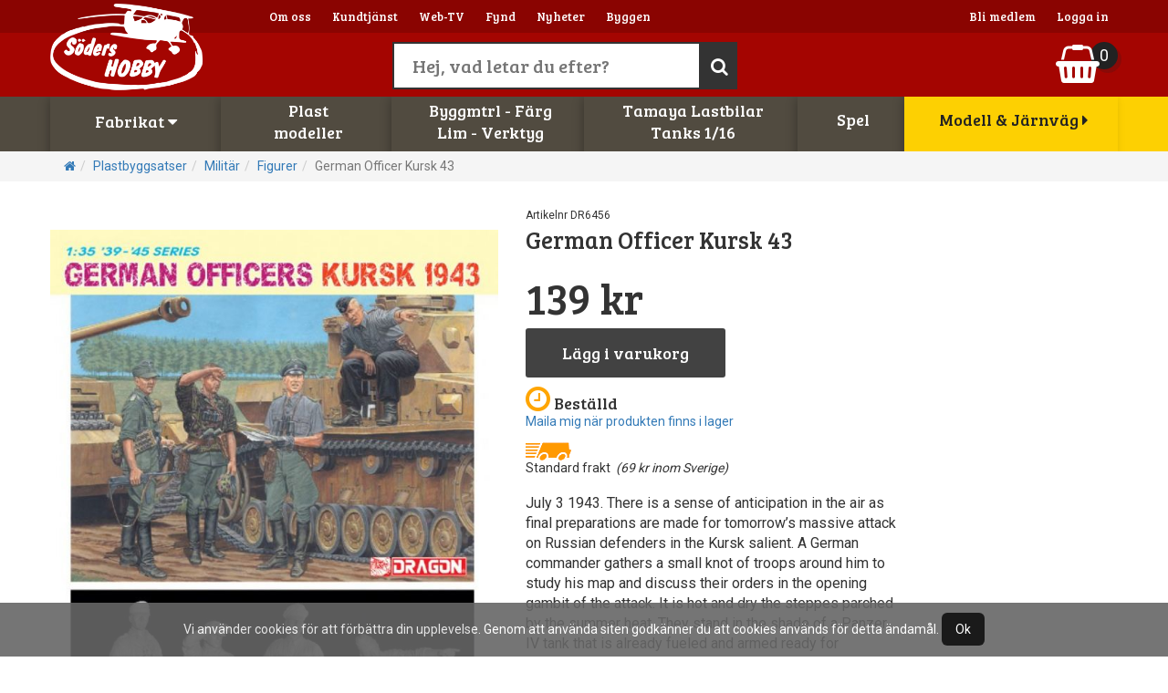

--- FILE ---
content_type: text/html;charset=UTF-8
request_url: https://www.sodersrchobby.se/product.asp?qsLang=&type=2&id=133&pid=DR6456
body_size: 45122
content:
<!DOCTYPE html>
<html  xmlns:fb="http://www.facebook.com/2008/fbml" xmlns:og="http://opengraph.org/schema/" lang="sv">

<head> 

<meta charset="utf-8" />


<title>German Officer Kursk 43, Dragon Models i Militär figurer</title>
<meta name="Description" content="Köp German Officer Kursk 43 hos Hobbybutikerna i Stockholm AB, nordens st&ouml;rsta modell och j&auml;rnvägs butik">
<meta name="Keywords" content="Figurer">
<link href="/easye/script/interact/fontfamilys.css" rel="stylesheet">
<link href="/easye/script/interact/default_all.css" rel="stylesheet">
<meta property="og:title" content="German Officer Kursk 43, Dragon Models" />
<meta property="og:type" content="product" />
<meta property="og:url" content="https://www.sodersrchobby.se/product.asp?qsLang=swe&type=2&id=616&pid=DR6456" />
<meta property="og:image" content="https://www.sodersrchobby.se/r/produkter/minicars/bilder/dr6456@_0.jpg" />
<meta name="viewport" content="width=device-width, initial-scale=1">
<meta name="HandheldFriendly" content="True">
<meta name="apple-mobile-web-app-capable" content="yes">

<link rel="apple-touch-icon" sizes="57x57" href="/rc_fav/apple-touch-icon-57x57.png?v=pggb843Wx4">
<link rel="apple-touch-icon" sizes="60x60" href="/rc_fav/apple-touch-icon-60x60.png?v=pggb843Wx4">
<link rel="apple-touch-icon" sizes="72x72" href="/rc_fav/apple-touch-icon-72x72.png?v=pggb843Wx4">
<link rel="apple-touch-icon" sizes="76x76" href="/rc_fav/apple-touch-icon-76x76.png?v=pggb843Wx4">
<link rel="apple-touch-icon" sizes="114x114" href="/rc_fav/apple-touch-icon-114x114.png?v=pggb843Wx4">
<link rel="apple-touch-icon" sizes="120x120" href="/rc_fav/apple-touch-icon-120x120.png?v=pggb843Wx4">
<link rel="apple-touch-icon" sizes="144x144" href="/rc_fav/apple-touch-icon-144x144.png?v=pggb843Wx4">
<link rel="apple-touch-icon" sizes="152x152" href="/rc_fav/apple-touch-icon-152x152.png?v=pggb843Wx4">
<link rel="apple-touch-icon" sizes="180x180" href="/rc_fav/apple-touch-icon-180x180.png?v=pggb843Wx4">
<link rel="icon" type="image/png" href="/rc_fav/favicon-32x32.png?v=pggb843Wx4" sizes="32x32">
<link rel="icon" type="image/png" href="/rc_fav/favicon-194x194.png?v=pggb843Wx4" sizes="194x194">
<link rel="icon" type="image/png" href="/rc_fav/favicon-96x96.png?v=pggb843Wx4" sizes="96x96">
<link rel="icon" type="image/png" href="/rc_fav/android-chrome-192x192.png?v=pggb843Wx4" sizes="192x192">
<link rel="icon" type="image/png" href="/rc_fav/favicon-16x16.png?v=pggb843Wx4" sizes="16x16">
<link rel="manifest" href="/rc_fav/manifest.json?v=pggb843Wx4">
<link rel="mask-icon" href="/rc_fav/safari-pinned-tab.svg?v=pggb843Wx4" color="#a40501">
<link rel="shortcut icon" href="/rc_fav/favicon.ico?v=pggb843Wx4">
<meta name="apple-mobile-web-app-title" content="Söders RC Hobby">
<meta name="application-name" content="Söders RC Hobby">
<meta name="msapplication-TileColor" content="#a40501">
<meta name="msapplication-TileImage" content="/rc_fav/mstile-144x144.png?v=pggb843Wx4">
<meta name="msapplication-config" content="/rc_fav/browserconfig.xml?v=pggb843Wx4">
<meta name="theme-color" content="#a40501">


<!-- <link rel="stylesheet" href="https://maxcdn.bootstrapcdn.com/font-awesome/4.7.0/css/font-awesome.min.css"> -->
	<script src="https://use.fontawesome.com/08808ff04b.js"></script>
<link href="/js/animate-animo.min.css" rel="stylesheet" type="text/css">

<link href="/css/bootstrap_3_3_2_min.css" rel="stylesheet">

<link rel="stylesheet" type="text/css" href="/r/site/basic/jcarousel.basic.css">
<link rel="stylesheet" href="/r/scripts/swipebox-master/src/css/swipebox.css">
<link rel="stylesheet" href="/menu/multilevelpushmenu.css" />
<link rel="stylesheet" href="/menu/fullexpandcollapse.css" />
<link rel="stylesheet" href="/css/rc-r-all-mob.css?c=45">
<link rel="stylesheet" href="/css/rc-r-surfplatta.css?c=44" media="screen and (min-width: 762px)">
<link rel="stylesheet" href="/css/rc-r-desktop1024.css?c=42" media="screen and (min-width: 992px)">
<link rel="stylesheet" href="/css/rc-r-desktop1200.css?c=41" media="screen and (min-width: 1200px)">
<link href="/easye/script/interact/isr_responsive_ads.css" rel="stylesheet">



</head>

<body>

    <div id="cookie_disclaimer">
Vi anv&auml;nder cookies för att f&ouml;rb&auml;ttra din upplevelse. Genom att anv&auml;nda siten godk&auml;nner du att cookies anv&auml;nds f&ouml;r detta &auml;ndam&aring;l. <span id="cookie_stop">Ok</span>
    </div>

<div id="desktop-meny">

	<div id="livesearchtop">
		<div id="livesearch10">
			<input type="text" size="30" onkeyup="livesearch('0',this.value,'rc')" class="bigsearch" placeholder="Hej, vad letar du efter?"><button type="button" class="bigsearchbutton"><i class="fa fa-search"></i></button>
			<div id="livesearch11">
				<div id="livesearch0" class="arrow_box">

				</div>
			</div>
		</div>
	</div>

	<div id="top-full-container1">
		<div class="container relative">
			
			<div class="c-leftside topul">
				<ul>
					<li><a href="/about.asp?qsLang=swe">Om oss</a></li>
					<li><a href="/customerservice.asp?qsLang=swe">Kundtj&auml;nst</a></li>
					<li><a href="/webtv_list.asp?SeId=&s2=0&c=3387">Web-TV</a></li>
					<li><a href="/rea.asp?qsLang=swe">Fynd</a></li>
					<li><a href="/news.asp?qsLang=swe">Nyheter</a></li>
					
					<li><a href="/constructions.asp?qsLang=swe">Byggen</a></li>
					
				</ul>
			</div>
			
			<div class="c-rightside topul">
				<ul>
					
					<li><a href="/register.asp?qsLang=swe">Bli medlem</a></li>
					<li><a href="/login.asp?qsLang=swe">Logga in</a></li>
					
					<!--<li><a href="/kundvagn.asp?qsLang=swe">Varukorg</a></li>
					<li><a href="#">Language <span class="badge" style="font-size:9px;">SV <i class="fa fa-caret-down"></i></span></a></li>-->
				</ul>
			</div>
		</div>
	</div>
	


	<div id="top-full-container2">
		<div class="container relative">
			<div id="tsdiv1_1" class="tsdiv">
				Handla enkelt med delbetalning,<br>
				faktura eller kortbetalning <i class="fa fa-cc-mastercard"></i> <i class="fa fa-cc-visa"></i>
			</div>
			<div id="tsdiv1_2" class="tsdiv">
				Allt du handlar i webshoppen<br>
				eller i butiken får du bonus på.
			</div>
			<div id="tsdiv1_3" class="tsdiv">
				Nordens största hobbybutik.<br>
				Över 120000 st artiklar i lager
			</div>
			<div id="tsdiv1_4" class="tsdiv">
				Standard frakt 29 kr<br>
				inom Sverige med DHL. 
			</div>
			<div class="logo"><a href="/"><img src="/d/soders800x455vit.png" alt="Logo"></a></div>
			<div id="cart"><i class="fa fa-shopping-basket"></i></div>
			<div id="cartbadge">0</div>
		</div>
	</div>
	
	<div id="top-full-container3">
		<div class="container relative">

			<div id="pcolcontainer">
				
				<div id="pcol0_" style="display:none;"></div>
				<div class="pcol" id="pcol1"><a href="javascript:void(0);" onclick="sh(1);">Fabrikat <i class="fa fa-caret-down"></i></a></div>
				<div class="pcol" id="pcol2"><a href="javascript:void(0);" onclick="sh(2);">Plast<br>modeller</a></div>
				<div class="pcol" id="pcol3"><a href="javascript:void(0);" onclick="sh(3);">Byggmtrl - F&auml;rg<br>Lim - Verktyg</a></div>
				<div class="pcol" id="pcol4"><a href="javascript:void(0);" onclick="sh(4);">Tamaya Lastbilar<br>Tanks 1/16</a></div>
				
				<div class="pcol" id="pcol7"><a href="javascript:void(0);" onclick="sh(7);">Spel</a></div>
				<div class="pcol" id="pcol6" style="display:none;"><a href="javascript:void(0);" onclick="sh(6);">RC</a></div>
				<div class="pcol" id="pcol5"><a href="https://www.mjhobby.se">Modell & J&auml;rnv&auml;g <i class="fa fa-caret-right"></i></a></div>
			</div>
			<div id="pcol0" style="display:none;">
				<a href="javascript:void(0);" onclick="sh(0);"><i class="fa fa-search fa-2x"></i></a>
			</div>
		</div>
	</div>
	<div class="relative">

		<div class="dropdownwrapper" id="dd0">
			<div class="ddc">
			<form name="frmsok" id="frmsok" class="container" action="/search.asp" method="get">
			<input type="hidden" name="qsLang" value="swe">
			<input type="search" name="sok" value="" placeholder="Sök efter produkt och tryck enter">
			</form>
			</div>
		</div>
		<div class="dropdownwrapper" id="dd1">
			<div class="ddc">
				<div class="container relative" id="ddfabrikat">
					<a href="sublist.asp?id=143">AK-f&auml;rg</a><a href="sublist.asp?id=161">Ammo MIG</a><a href="sublist.asp?id=269">Evergreen</a><a href="sublist.asp?id=163">Green stuff</a><a href="sublist.asp?id=191">Hobbytr&auml;</a><a href="sublist.asp?id=427">Humbrol</a><a href="sublist.asp?id=621">Italeri</a><a href="sublist.asp?id=153">Kolfiberr&ouml;r</a><a href="sublist.asp?id=480">Metallr&ouml;r/Pianotr&aring;d</a><a href="sublist.asp?id=164">Mini-art</a><a href="sublist.asp?id=057">Pactra tejp</a><a href="sublist.asp?id=133">Plastbyggsatser</a><a href="sublist.asp?id=099">Presentkort</a><a href="sublist.asp?id=340">Proedge</a><a href="sublist.asp?id=021">Rc-tanks</a><a href="sublist.asp?id=415">Revell</a><a href="sublist.asp?id=023">Tamiya</a><a href="sublist.asp?id=420">Tr&auml;virke</a><a href="sublist.asp?id=145">UHU lim</a><a href="sublist.asp?id=016">Vallejo</a>

				</div>
			</div>
			<div class="ddhide" onclick="sh(1);"></div>
		</div>
		<div class="dropdownwrapper" id="dd2"><div class="ddc"><div class="container relative q" id="q2"><ul><li><a href="/prodlist3.asp?qsLang=swe&c=2070">Plastbyggsatser Tamiya</a><ul><li><a href="/prodlist3.asp?qsLang=swe&c=2052">Tamiya Milit&auml;r</a></li><li><a href="/prodlist3.asp?qsLang=swe&c=2053">Tamiya Bilar-MC</a></li><li><a href="/prodlist3.asp?qsLang=swe&c=2054">Tamiya Flygplan</a></li><li><a href="/prodlist3.asp?qsLang=swe&c=2055">Tamiya B&aring;tar</a></li><li><a href="/prodlist3.asp?qsLang=swe&c=2056">Tamiya Tillbeh&ouml;r</a></li></ul></li></ul><ul><li><a href="/prodlist3.asp?qsLang=swe&c=396">Plastbyggsatser</a><ul><li><a href="/prodlist3.asp?qsLang=swe&c=611">Motorfordon</a></li><li><a href="/prodlist3.asp?qsLang=swe&c=1936">Flygplan & Helikoptrar</a></li><li><a href="/prodlist3.asp?qsLang=swe&c=1938">Milit&auml;r</a></li><li><a href="/prodlist3.asp?qsLang=swe&c=1974">Fartyg</a></li><li><a href="/prodlist3.asp?qsLang=swe&c=2193">Figurer</a></li><li><a href="/prodlist3.asp?qsLang=swe&c=2200">Svenska modeller</a></li><li><a href="/prodlist3.asp?qsLang=swe&c=2313">Rymd & Sci-fi</a></li><li><a href="/prodlist3.asp?qsLang=swe&c=2380">Begagnat</a></li><li><a href="/prodlist3.asp?qsLang=swe&c=2199">Tillbeh&ouml;r</a></li></ul></li></ul><ul><li><a href="/prodlist3.asp?qsLang=swe&c=2071">Plastbyggsatser Litteratur</a><ul><li><a href="/prodlist3.asp?qsLang=swe&c=2072">Tidningar och b&ouml;cker</a></li><li><a href="/prodlist3.asp?qsLang=swe&c=2112">1:43 Bilar - tillf&auml;lligt parti</a></li></ul></li></ul></div></div><div class="ddhide" onclick="sh(2);"></div></div><div class="dropdownwrapper" id="dd3"><div class="ddc"><div class="container relative q" id="q3"><ul><li><a href="/prodlist3.asp?qsLang=swe&c=393">Byggmaterial</a><ul><li><a href="/prodlist3.asp?qsLang=swe&c=403">Virke</a></li><li><a href="/prodlist3.asp?qsLang=swe&c=467">Kolfiber</a></li><li><a href="/prodlist3.asp?qsLang=swe&c=468">Pianotr&aring;d</a></li><li><a href="/prodlist3.asp?qsLang=swe&c=469">M&auml;ssing - Koppar</a></li><li><a href="/prodlist3.asp?qsLang=swe&c=470">Aluminium</a></li><li><a href="/prodlist3.asp?qsLang=swe&c=496">Plasticard</a></li><li><a href="/prodlist3.asp?qsLang=swe&c=501">Glasfiberv&auml;v</a></li><li><a href="/prodlist3.asp?qsLang=swe&c=505">Skruv / st&auml;nger m.m.</a></li></ul></li></ul><ul style="-webkit-box-shadow: none;-moz-box-shadow: none;box-shadow: none;"><li><a href="/prodlist3.asp?qsLang=swe&c=393"><span style="display:none;">Byggmaterial</span>&nbsp;</a><ul><li><a href="/prodlist3.asp?qsLang=swe&c=534">Byggn&aring;lar</a></li><li><a href="/prodlist3.asp?qsLang=swe&c=555">North Eastern</a></li><li><a href="/prodlist3.asp?qsLang=swe&c=1988">Rostfritt</a></li><li><a href="/prodlist3.asp?qsLang=swe&c=1989">Skivor</a></li></ul></li></ul><ul><li><a href="/prodlist3.asp?qsLang=swe&c=2074">Landskap</a><ul><li><a href="/prodlist3.asp?qsLang=swe&c=2075">Gips o Lim</a></li><li><a href="/prodlist3.asp?qsLang=swe&c=2076">Arkader o Berg</a></li><li><a href="/prodlist3.asp?qsLang=swe&c=2077">Bakgrunder</a></li><li><a href="/prodlist3.asp?qsLang=swe&c=2102">Tr&auml;d</a></li><li><a href="/prodlist3.asp?qsLang=swe&c=2078">Gr&auml;s</a></li><li><a href="/prodlist3.asp?qsLang=swe&c=2083">Frigolit</a></li><li><a href="/prodlist3.asp?qsLang=swe&c=2087">Ballast</a></li><li><a href="/prodlist3.asp?qsLang=swe&c=2091">Buskar-mossa</a></li></ul></li></ul><ul style="-webkit-box-shadow: none;-moz-box-shadow: none;box-shadow: none;"><li><a href="/prodlist3.asp?qsLang=swe&c=2074"><span style="display:none;">Landskap</span>&nbsp;</a><ul><li><a href="/prodlist3.asp?qsLang=swe&c=2095">Sn&ouml;</a></li><li><a href="/prodlist3.asp?qsLang=swe&c=2096">F&auml;rg</a></li><li><a href="/prodlist3.asp?qsLang=swe&c=2097">Berg</a></li><li><a href="/prodlist3.asp?qsLang=swe&c=2100">Lim</a></li><li><a href="/prodlist3.asp?qsLang=swe&c=2101">Landskapsmattor</a></li><li><a href="/prodlist3.asp?qsLang=swe&c=2174">Vatten</a></li></ul></li></ul><ul><li><a href="/prodlist3.asp?qsLang=swe&c=477">F&auml;rg & lim</a><ul><li><a href="/prodlist3.asp?qsLang=swe&c=478">F&auml;rg alla fabrikat</a></li><li><a href="/prodlist3.asp?qsLang=swe&c=479">Lim & Spackel</a></li><li><a href="/prodlist3.asp?qsLang=swe&c=595">Primer, Thinner & Kicker</a></li><li><a href="/prodlist3.asp?qsLang=swe&c=558">Dekalv&auml;tska & dekaler</a></li><li><a href="/prodlist3.asp?qsLang=swe&c=559">Patineringsvatska</a></li><li><a href="/prodlist3.asp?qsLang=swe&c=560">Penslar</a></li><li><a href="/prodlist3.asp?qsLang=swe&c=1981">Fargsprutor</a></li><li><a href="/prodlist3.asp?qsLang=swe&c=2129">Maskering</a></li></ul></li></ul><ul style="-webkit-box-shadow: none;-moz-box-shadow: none;box-shadow: none;"><li><a href="/prodlist3.asp?qsLang=swe&c=477"><span style="display:none;">F&auml;rg & lim</span>&nbsp;</a><ul><li><a href="/prodlist3.asp?qsLang=swe&c=2132">Storage</a></li><li><a href="/prodlist3.asp?qsLang=swe&c=2146">GreenStuff</a></li><li><a href="/prodlist3.asp?qsLang=swe&c=2229">Stenciler</a></li></ul></li></ul><ul><li><a href="/prodlist3.asp?qsLang=swe&c=398">Verktyg</a><ul><li><a href="/prodlist3.asp?qsLang=swe&c=2344">Borrar</a></li><li><a href="/prodlist3.asp?qsLang=swe&c=2345">Knivar & Blad</a></li><li><a href="/prodlist3.asp?qsLang=swe&c=2346">Avbitare</a></li><li><a href="/prodlist3.asp?qsLang=swe&c=2347">Pincetter</a></li><li><a href="/prodlist3.asp?qsLang=swe&c=2348">Skruvmejslar</a></li><li><a href="/prodlist3.asp?qsLang=swe&c=2349">S&aring;gar</a></li><li><a href="/prodlist3.asp?qsLang=swe&c=2350">Filar & Sandpapper</a></li><li><a href="/prodlist3.asp?qsLang=swe&c=2351">Maskering</a></li></ul></li></ul><ul style="-webkit-box-shadow: none;-moz-box-shadow: none;box-shadow: none;"><li><a href="/prodlist3.asp?qsLang=swe&c=398"><span style="display:none;">Verktyg</span>&nbsp;</a><ul><li><a href="/prodlist3.asp?qsLang=swe&c=2375">Pipetter & sprutor</a></li><li><a href="/prodlist3.asp?qsLang=swe&c=2352">Airbrush</a></li><li><a href="/prodlist3.asp?qsLang=swe&c=2353">L&ouml;dning</a></li><li><a href="/prodlist3.asp?qsLang=swe&c=2363">Vintrinsk&aring;p</a></li><li><a href="/prodlist3.asp?qsLang=swe&c=2364">Verktygsset</a></li><li><a href="/prodlist3.asp?qsLang=swe&c=2376">Sk&auml;rmattor</a></li><li><a href="/prodlist3.asp?qsLang=swe&c=2354">&Ouml;vriga tillbeh&ouml;r</a></li></ul></li></ul></div></div><div class="ddhide" onclick="sh(3);"></div></div><div class="dropdownwrapper" id="dd4"><div class="ddc"><div class="container relative q" id="q4"><ul><li><a href="/prodlist3.asp?qsLang=swe&c=2016">Tanks</a><ul><li><a href="/prodlist3.asp?qsLang=swe&c=2067">Tanks 1/16 RC metall</a></li></ul></li></ul><ul><li><a href="/prodlist3.asp?qsLang=swe&c=2068">Lastbil</a><ul><li><a href="/prodlist3.asp?qsLang=swe&c=2069">Lastbil och Sl&auml;p</a></li></ul></li></ul></div></div><div class="ddhide" onclick="sh(4);"></div></div><div class="dropdownwrapper" id="dd7"><div class="ddc"><div class="container relative q" id="q7"></div></div><div class="ddhide" onclick="sh(7);"></div></div><div class="dropdownwrapper" id="dd6"><div class="ddc"><div class="container relative q" id="q6"></div></div><div class="ddhide" onclick="sh(5);"></div></div>


	</div>

</div>





<div id="mob-meny">
	<div id="top-full-container0" class="relative">
		<div class="logo"><a href="/"><img src="/d/soders800x455vit.png" alt="logo"></a></div>
		<a id="mobsearch" href="javascript:void(0);" onclick="mobsh(0);"><i class="fa fa-search fa-2x"></i></a>
		<a id="mobcart"><i class="fa fa-shopping-basket fa-2x"></i></a>
		<div id="mobcartbadge">0</div>
		<a id="baseexpand"><i class="fa fa-bars fa-2x"></i></a>
	</div>
	<div class="relative">
		<div class="dropdownwrapper" id="mobdd0">
			<div class="ddc">
				<form name="mobfrmsok" id="mobfrmsok" class="container" action="/search.asp" method="get">
				<input type="hidden" name="qsLang" value="swe">
				<input type="search" name="sok" value="" placeholder="Sök efter produkt">
				</form>
			</div>
			<div class="ddhide" onclick="mobsh(0);"></div>
		</div>
	</div>
	<div id="menucontainer" style="display:block;position:absolute;left:-1000px;top:0;width:100%;">
		<div id="menuhiddenlink"></div>
		<div id="menu">
			<nav>
				<h2><i class="fa fa-reorder" id="clmenuhidden"></i>Meny</h2>
				<ul>
					<li>
						<a href="#"><i class="fa fa-shopping-cart"></i>Produkter</a>
						<h2><i class="fa fa-shopping-cart"></i>Produkter</h2>
<ul><li><a href="/prodlist3.asp?qsLang=swe&c=2016">Tanks</a><h2><i class="fa fa-tag"></i>Tanks</h2><ul><li><a href="/prodlist3.asp?qsLang=swe&c=2067">Tanks 1/16 RC metall</a></li></ul></li><li><a href="/prodlist3.asp?qsLang=swe&c=391">Bilar</a><h2><i class="fa fa-tag"></i>Bilar</h2><ul><li><a href="/prodlist3.asp?qsLang=swe&c=1932">Begagnat</a></li><li><a href="/prodlist3.asp?qsLang=swe&c=2014">Lastbil och Sl&auml;p</a></li><li><a href="/prodlist3.asp?qsLang=swe&c=2017">Rc-Tanks metall</a></li></ul></li><li><a href="/prodlist3.asp?qsLang=swe&c=393">Byggmaterial</a><h2><i class="fa fa-tag"></i>Byggmaterial</h2><ul><li><a href="/prodlist3.asp?qsLang=swe&c=403">Virke</a></li><li><a href="/prodlist3.asp?qsLang=swe&c=467">Kolfiber</a></li><li><a href="/prodlist3.asp?qsLang=swe&c=468">Pianotr&aring;d</a></li><li><a href="/prodlist3.asp?qsLang=swe&c=469">M&auml;ssing - Koppar</a></li><li><a href="/prodlist3.asp?qsLang=swe&c=470">Aluminium</a></li><li><a href="/prodlist3.asp?qsLang=swe&c=496">Plasticard</a></li><li><a href="/prodlist3.asp?qsLang=swe&c=501">Glasfiberv&auml;v</a></li><li><a href="/prodlist3.asp?qsLang=swe&c=505">Skruv / st&auml;nger m.m.</a></li><li><a href="/prodlist3.asp?qsLang=swe&c=534">Byggn&aring;lar</a></li><li><a href="/prodlist3.asp?qsLang=swe&c=555">North Eastern</a></li><li><a href="/prodlist3.asp?qsLang=swe&c=1988">Rostfritt</a></li><li><a href="/prodlist3.asp?qsLang=swe&c=1989">Skivor</a></li></ul></li><li><a href="/prodlist3.asp?qsLang=swe&c=2074">Landskap</a><h2><i class="fa fa-tag"></i>Landskap</h2><ul><li><a href="/prodlist3.asp?qsLang=swe&c=2075">Gips o Lim</a></li><li><a href="/prodlist3.asp?qsLang=swe&c=2076">Arkader o Berg</a></li><li><a href="/prodlist3.asp?qsLang=swe&c=2077">Bakgrunder</a></li><li><a href="/prodlist3.asp?qsLang=swe&c=2102">Tr&auml;d</a></li><li><a href="/prodlist3.asp?qsLang=swe&c=2078">Gr&auml;s</a></li><li><a href="/prodlist3.asp?qsLang=swe&c=2083">Frigolit</a></li><li><a href="/prodlist3.asp?qsLang=swe&c=2087">Ballast</a></li><li><a href="/prodlist3.asp?qsLang=swe&c=2091">Buskar-mossa</a></li><li><a href="/prodlist3.asp?qsLang=swe&c=2095">Sn&ouml;</a></li><li><a href="/prodlist3.asp?qsLang=swe&c=2096">F&auml;rg</a></li><li><a href="/prodlist3.asp?qsLang=swe&c=2097">Berg</a></li><li><a href="/prodlist3.asp?qsLang=swe&c=2100">Lim</a></li><li><a href="/prodlist3.asp?qsLang=swe&c=2101">Landskapsmattor</a></li><li><a href="/prodlist3.asp?qsLang=swe&c=2174">Vatten</a></li></ul></li><li><a href="/prodlist3.asp?qsLang=swe&c=477">F&auml;rg & lim</a><h2><i class="fa fa-tag"></i>F&auml;rg & lim</h2><ul><li><a href="/prodlist3.asp?qsLang=swe&c=478">F&auml;rg alla fabrikat</a></li><li><a href="/prodlist3.asp?qsLang=swe&c=479">Lim & Spackel</a></li><li><a href="/prodlist3.asp?qsLang=swe&c=595">Primer, Thinner & Kicker</a></li><li><a href="/prodlist3.asp?qsLang=swe&c=558">Dekalv&auml;tska & dekaler</a></li><li><a href="/prodlist3.asp?qsLang=swe&c=559">Patineringsvatska</a></li><li><a href="/prodlist3.asp?qsLang=swe&c=560">Penslar</a></li><li><a href="/prodlist3.asp?qsLang=swe&c=1981">Fargsprutor</a></li><li><a href="/prodlist3.asp?qsLang=swe&c=2129">Maskering</a></li><li><a href="/prodlist3.asp?qsLang=swe&c=2132">Storage</a></li><li><a href="/prodlist3.asp?qsLang=swe&c=2146">GreenStuff</a></li><li><a href="/prodlist3.asp?qsLang=swe&c=2229">Stenciler</a></li></ul></li><li><a href="/prodlist3.asp?qsLang=swe&c=2070">Plastbyggsatser Tamiya</a><h2><i class="fa fa-tag"></i>Plastbyggsatser Tamiya</h2><ul><li><a href="/prodlist3.asp?qsLang=swe&c=2052">Tamiya Milit&auml;r</a></li><li><a href="/prodlist3.asp?qsLang=swe&c=2053">Tamiya Bilar-MC</a></li><li><a href="/prodlist3.asp?qsLang=swe&c=2054">Tamiya Flygplan</a></li><li><a href="/prodlist3.asp?qsLang=swe&c=2055">Tamiya B&aring;tar</a></li><li><a href="/prodlist3.asp?qsLang=swe&c=2056">Tamiya Tillbeh&ouml;r</a></li></ul></li><li><a href="/prodlist3.asp?qsLang=swe&c=396">Plastbyggsatser</a><h2><i class="fa fa-tag"></i>Plastbyggsatser</h2><ul><li><a href="/prodlist3.asp?qsLang=swe&c=611">Motorfordon</a></li><li><a href="/prodlist3.asp?qsLang=swe&c=1936">Flygplan & Helikoptrar</a></li><li><a href="/prodlist3.asp?qsLang=swe&c=1938">Milit&auml;r</a></li><li><a href="/prodlist3.asp?qsLang=swe&c=1974">Fartyg</a></li><li><a href="/prodlist3.asp?qsLang=swe&c=2193">Figurer</a></li><li><a href="/prodlist3.asp?qsLang=swe&c=2200">Svenska modeller</a></li><li><a href="/prodlist3.asp?qsLang=swe&c=2313">Rymd & Sci-fi</a></li><li><a href="/prodlist3.asp?qsLang=swe&c=2380">Begagnat</a></li><li><a href="/prodlist3.asp?qsLang=swe&c=2199">Tillbeh&ouml;r</a></li></ul></li><li><a href="/prodlist3.asp?qsLang=swe&c=2071">Plastbyggsatser Litteratur</a><h2><i class="fa fa-tag"></i>Plastbyggsatser Litteratur</h2><ul><li><a href="/prodlist3.asp?qsLang=swe&c=2072">Tidningar och b&ouml;cker</a></li><li><a href="/prodlist3.asp?qsLang=swe&c=2112">1:43 Bilar - tillf&auml;lligt parti</a></li></ul></li><li><a href="/prodlist3.asp?qsLang=swe&c=398">Verktyg</a><h2><i class="fa fa-tag"></i>Verktyg</h2><ul><li><a href="/prodlist3.asp?qsLang=swe&c=2344">Borrar</a></li><li><a href="/prodlist3.asp?qsLang=swe&c=2345">Knivar & Blad</a></li><li><a href="/prodlist3.asp?qsLang=swe&c=2346">Avbitare</a></li><li><a href="/prodlist3.asp?qsLang=swe&c=2347">Pincetter</a></li><li><a href="/prodlist3.asp?qsLang=swe&c=2348">Skruvmejslar</a></li><li><a href="/prodlist3.asp?qsLang=swe&c=2349">S&aring;gar</a></li><li><a href="/prodlist3.asp?qsLang=swe&c=2350">Filar & Sandpapper</a></li><li><a href="/prodlist3.asp?qsLang=swe&c=2351">Maskering</a></li><li><a href="/prodlist3.asp?qsLang=swe&c=2375">Pipetter & sprutor</a></li><li><a href="/prodlist3.asp?qsLang=swe&c=2352">Airbrush</a></li><li><a href="/prodlist3.asp?qsLang=swe&c=2353">L&ouml;dning</a></li><li><a href="/prodlist3.asp?qsLang=swe&c=2363">Vintrinsk&aring;p</a></li><li><a href="/prodlist3.asp?qsLang=swe&c=2364">Verktygsset</a></li><li><a href="/prodlist3.asp?qsLang=swe&c=2376">Sk&auml;rmattor</a></li><li><a href="/prodlist3.asp?qsLang=swe&c=2354">&Ouml;vriga tillbeh&ouml;r</a></li></ul></li><li><a href="/prodlist3.asp?qsLang=swe&c=2068">Lastbil</a><h2><i class="fa fa-tag"></i>Lastbil</h2><ul><li><a href="/prodlist3.asp?qsLang=swe&c=2069">Lastbil och Sl&auml;p</a></li></ul></li><li><a href="/prodlist3.asp?qsLang=swe&c=2381">Warhammer</a></li></ul></li></ul>

					</li>	
					<li>
						<a href="#"><i class="fa fa-book"></i>Fabrikat</a>
						<h2><i class="fa fa-book"></i>Fabrikat</h2>
						<ul><li><a href="sublist.asp?id=143">AK-f&auml;rg</a></li><li><a href="sublist.asp?id=161">Ammo MIG</a></li><li><a href="sublist.asp?id=269">Evergreen</a></li><li><a href="sublist.asp?id=163">Green stuff</a></li><li><a href="sublist.asp?id=191">Hobbytr&auml;</a></li><li><a href="sublist.asp?id=427">Humbrol</a></li><li><a href="sublist.asp?id=621">Italeri</a></li><li><a href="sublist.asp?id=153">Kolfiberr&ouml;r</a></li><li><a href="sublist.asp?id=480">Metallr&ouml;r/Pianotr&aring;d</a></li><li><a href="sublist.asp?id=164">Mini-art</a></li><li><a href="sublist.asp?id=057">Pactra tejp</a></li><li><a href="sublist.asp?id=133">Plastbyggsatser</a></li><li><a href="sublist.asp?id=099">Presentkort</a></li><li><a href="sublist.asp?id=340">Proedge</a></li><li><a href="sublist.asp?id=021">Rc-tanks</a></li><li><a href="sublist.asp?id=415">Revell</a></li><li><a href="sublist.asp?id=023">Tamiya</a></li><li><a href="sublist.asp?id=420">Tr&auml;virke</a></li><li><a href="sublist.asp?id=145">UHU lim</a></li><li><a href="sublist.asp?id=016">Vallejo</a></li>
</ul>

					</li>
					<li>
						<a href="/rea.asp?qsLang=swe"><i class="fa fa-percent"></i> Fynd</a>
					</li>
					<li>
						<a href="/news.asp?qsLang=swe"><i class="fa fa-bookmark"></i> Nyheter</a>
					</li>	

					<li><a href="/register.asp?qsLang=swe"><i class="fa fa-user-plus"></i> Bli medlem</a></li>
					<li><a href="/login.asp?qsLang=swe"><i class="fa fa-sign-in"></i> Logga in</a></li>
					
					<li>
						<a href="/webtv_list.asp?SeId=&s2=0&c=3387"><i class="fa fa-play"></i> Web-TV</a>
					</li>
					<li>
						<a href="/constructions.asp?qsLang=swe"><i class="fa fa-lightbulb-o"></i> Byggen</a>
					</li>
					
					<li>
						<a href="#oppet"><i class="fa fa-clock-o"></i>Öppettider</a>
					</li>
					<li>
						<a href="https://www.google.se/maps/place/Hobby+Butikerna+I+STHLM+AB/@59.292198,18.0063817,17z/data=!3m1!4b1!4m2!3m1!1s0x465f77a8bd20cc7b:0xb3b4028fe400f637" target="_blank"><i class="fa fa-map-marker"></i>Hitta hit</a>
					</li>
					<li>
						<a href="tel:+468248910"><i class="fa fa-phone"></i>Ring oss</a>
					</li>
					<li>
						<a href="mailto:info@mjhobby.se"><i class="fa fa-envelope"></i>E-post</a>
					</li>
					<li>
						<a href="https://www.facebook.com/pages/Mj-Hobby-Experten/168051803241454" target="_blank"><i class="fa fa-facebook-square"></i>Facebook</a>
					</li>
					
				</ul>
				<div class="clear"></div>
			</nav>
		</div>
	</div>
</div>

<div class="containerfullmaindiv relative"><div class="breadcrumbc"><div class="container mobfull"><ul class="breadcrumb"><li><a href="/"><i class="fa fa-home"></i></a></li><li><a href="prodlist3.asp?c=396">Plastbyggsatser</a></li><li><a href="prodlist3.asp?c=1938">Militär</a></li><li><a href="prodlist3.asp?c=2187">Figurer</a></li><li class="active">German Officer Kursk 43</li></ul></div></div>

<!-- yep -->
<main>



<div class="container mobfull bgwhite relative" itemtype="http://schema.org/Product" itemscope>

<form name="alt" action="/kundvagn.asp?qsLang=swe&do=add&amp;pid=DR6456" method="post">
	<div id="detalj_1" class="detalj_floats relative">
		<div id="d_symbols"></div>
		<a class="swipebox" href="/r/produkter/minicars/bilder/dr6456@_0.jpg"><img src="/r/produkter/minicars/bilder/dr6456@_0.jpg" alt="lagerGerman Officer Kursk 43, Dragon Models" class="d_img" itemprop="image" /></a>
		
		<div class="clear"></div>

	</div>
	<div id="detalj_2" class="detalj_floats relative">
		<p class="d_artno">Artikelnr DR6456</p>
		<h1 id="productname" itemprop="name" class="qp" data-qp="prproduktnamn_DR6456">German Officer Kursk 43</h1>
		<div id="straltpris" class="prisBig">139 kr</div><input type="hidden" name="intaltpris" value="139">
			<button name="addcart" type="submit" class="addcartdetaljbtn">  
				Lägg i varukorg
			</button> 
<div class="d_saldo"><span class="bla"><i class="fa fa-clock-o"></i></span> Beställd<p class="m10"><a  href="#" onclick="javascript:alert('Vänligen logga in för att använda denna funktion.');">Maila mig när produkten finns i lager</a></p></div><p><img src="/r/site/img/icon_shipping2.gif" alt="Frakt" width="50" height="20" style="margin-top:5px;" /><br>Standard frakt&nbsp;&nbsp;<em>(69 kr  inom Sverige)</em></p><meta itemprop="sku" content="DR6456" /><meta itemprop="model" content="DR6456" /><meta itemprop="manufacturer" content="Dragon Models" /><div itemprop="offers" itemscope itemtype="http://schema.org/Offer" style="display:none;"><meta itemprop="priceCurrency" content="SEK" /><meta itemprop="price" content="139.00" /><meta itemprop="itemCondition" itemscope itemtype="http://schema.org/OfferItemCondition" content="http://schema.org/NewCondition"/><link itemprop="availability" href="http://schema.org/OutOfStock"/></div><div class="produkttext" style="background:#fff;padding:0;" itemprop="description"><p id="producttext" class="brodtext qp" data-qp="prpnoteringar_DR6456">July 3 1943. There is a sense of anticipation in the air as final preparations are made for tomorrow’s massive attack on Russian defenders in the Kursk salient. A German commander gathers a small knot of troops around him to study his map and discuss their orders in the opening gambit of the attack. It is hot and dry the steppes parched by the summer heat. They stand in the shade of a Panzer IV tank that is already fueled and armed ready for Operation Citadel the largest armored conflict in the history of mankind.<br /><br />Dragons newest 1/35 scale figure set depicts such a scene set in Kursk 1943. The lifelike figures include a pair of panzergrenadiers a senior officer and a tank crewman as they conduct a field briefing before entering into battle. Each character is clothed in a different and unique uniform suitable for his role. Their summer uniforms are sharply molded and cry out for careful painting to bring out the inherent detail. Their facial expressions are also realistic as they discuss the best plan of attack. These figures make an ideal accompaniment for one of Dragons recently released Panzer IV tank kits as illustrated in the box-top illustration. However these figures are so well sculpted and posed that they could be used in just about any summer scenario proposed by modelers!<br /></p><p class="brodtext">minicars</p><br /></div>

	</div>
	<div id="detalj_3" class="detalj_floats">





	</div>
	<div class="clear"></div>

	<div class="clear"></div>

</form>
</div>
</main><div class="container mobfull"><h3 class="h3start">Andra har köpt</h3><div id="pr0"><div class="pr1"><a href="/product.asp?qsLang=&type=2&id=039&pid=HEK1737" class="pr1a"><div class="pr2"><img src="/r/produkter/heki/images/hek1737.jpg" style="max-width: 154px; max-height: 70px;" alt="stick in poplar trees 13 "></div><div class="pr3">HEK1737<em><span class="gron"><i class="fa fa-check"></i></span> I lager</em></div><div class="pr4">stick in poplar trees 13 </div><div class="prs"></div><div class="pr5">164 kr</div></a><div class="pr6" onclick="rwcart('add','HEK1737','1','','','','','','')" data-toggle="tooltip" title="L&auml;gg i varukorg"><i class="fa fa-shopping-basket"></i></div></div><div class="pr1"><a href="/product.asp?qsLang=&type=2&id=023&pid=TAM81518" class="pr1a"><div class="pr2"><img src="/r/produkter/tamiya/images/tam81518.jpg" style="max-width: 154px; max-height: 70px;" alt=" X-18 Halvblank Svart"></div><div class="pr3">TAM81518<em><span class="gron"><i class="fa fa-check"></i></span> I lager</em></div><div class="pr4"> X-18 Halvblank Svart</div><div class="prs"></div><div class="pr5">31 kr</div></a><div class="pr6" onclick="rwcart('add','TAM81518','1','','','','','','')" data-toggle="tooltip" title="L&auml;gg i varukorg"><i class="fa fa-shopping-basket"></i></div></div><div class="pr1"><a href="/product.asp?qsLang=&type=2&id=161&pid=AMIG0866" class="pr1a"><div class="pr2"><img src="/r/produkter/mig/images/amig0866.jpg" style="max-width: 154px; max-height: 70px;" alt="DARK GREEN SHADER"></div><div class="pr3">AMIG0866<em><span class="gron"><i class="fa fa-check"></i></span> I lager</em></div><div class="pr4">DARK GREEN SHADER</div><div class="prs"></div><div class="pr5">24 kr</div></a><div class="pr6" onclick="rwcart('add','AMIG0866','1','','','','','','')" data-toggle="tooltip" title="L&auml;gg i varukorg"><i class="fa fa-shopping-basket"></i></div></div><div class="pr1"><a href="/product.asp?qsLang=&type=2&id=161&pid=AMIG1603" class="pr1a"><div class="pr2"><img src="/r/produkter/mig/images/amig1603.jpg" style="max-width: 154px; max-height: 70px;" alt="PLW DARK SEA BLUE"></div><div class="pr3">AMIG1603<em><span class="gron"><i class="fa fa-check"></i></span> I lager</em></div><div class="pr4">PLW DARK SEA BLUE</div><div class="prs"></div><div class="pr5">36 kr</div></a><div class="pr6" onclick="rwcart('add','AMIG1603','1','','','','','','')" data-toggle="tooltip" title="L&auml;gg i varukorg"><i class="fa fa-shopping-basket"></i></div></div><div class="clear"></div></div></div></div><!-- containerfullmaindiv --><footer id="footertag"><div id="share">	<div class="container mobfull">		<p>Dela:</p>		<a href="https://plus.google.com/share?url=https%3A//www.sodersrchobby.se/product.asp?qsLang=swe%26type=2%26id=616%26pid=DR6456" data-toggle="tooltip" title="Dela German Officer Kursk 43, Dragon Models i Militär figurer p&aring; Google+" data-original-title="Dela sidan: German Officer Kursk 43, Dragon Models i Militär figurer p&aring; Google+"><i class="fa fa-google-plus fa-2x gpluscolor" aria-hidden="true"></i></a>		<a href="https://www.facebook.com/sharer/sharer.php?u=https%3A//www.sodersrchobby.se/product.asp?qsLang=swe%26type=2%26id=616%26pid=DR6456" data-toggle="tooltip" title="Dela German Officer Kursk 43, Dragon Models i Militär figurer p&aring; Facebook" data-original-title="Dela sidan: German Officer Kursk 43, Dragon Models i Militär figurer p&aring; Facebook"><i class="fa fa-facebook-official fa-2x facebookcolor" aria-hidden="true"></i></a>		<a href="https://twitter.com/intent/tweet?url=https%3A//www.sodersrchobby.se/product.asp?qsLang=swe%26type=2%26id=616%26pid=DR6456" data-toggle="tooltip" title="Dela German Officer Kursk 43, Dragon Models i Militär figurer p&aring; Twitter" data-original-title="Dela sidan: German Officer Kursk 43, Dragon Models i Militär figurer p&aring; Twitter"><i class="fa fa-twitter fa-2x twittercolor" aria-hidden="true"></i></a>	</div></div>
<div id="footer">	<div class="container mobfull">		
		<div class="footerleft" id="footerleft1">			<p class="footerrub">Söders Hobby AB</p>			<a href="https://www.google.se/maps/place/Hobby+Butikerna+I+STHLM+AB/@59.292198,18.0063817,17z/data=!3m1!4b1!4m2!3m1!1s0x465f77a8bd20cc7b:0xb3b4028fe400f637" target="_blank"><i class="fa fa-map-marker"></i>V&auml;stbergav. 24, H&auml;gersten</a>			<a href="tel:+468248910"><i class="fa fa-phone"></i>08-248910</a>			<a href="mailto:info@mjhobby.se"><i class="fa fa-envelope-o"></i>info@mjhobby.se</a>			<a href="https://www.facebook.com/Mj-Hobby-Experten-168051803241454/" target="_blank"><i class="fa fa-facebook"></i>Vi finns p&aring; facebook</a>			<a href="https://www.youtube.com/user/Hobbystockholm" target="_blank"><i class="fa fa-youtube"></i>Vi finns p&aring; youtube</a><br><br>			<a href="/customerservice.asp"><i class="fa fa-info-circle"></i>Kundtj&auml;nst</a>			<a href="/about.asp"><i class="fa fa-question-circle"></i>Mer om oss</a>		</div>		<div class="footerleft" id="footerleft2">			<p class="footerrub">Mina sidor</p>			<a href="/welcomeuser.asp">Kontouppgifter</a>			<a href="/levorder.asp">Min orderhistorik</a>			<a href="/bonus.asp">Insamlad bonus</a>			<a href="/trackorder.asp">Sp&aring;ra order</a>			<br><br>			<p class="footerrub">Betala med</p>			<p><img src="https://cdn.klarna.com/1.0/shared/image/generic/logo/sv_se/basic/black.png?width=200" width="100" style="margin-bottom:4px;" alt="" /><br>			<i class="fa fa-cc-visa fa-3x"></i> <i class="fa fa-cc-mastercard fa-3x"></i></p>			<p><span class="gron"><i class="fa fa-lock" aria-hidden="true"></i> Surfa s&auml;kert! <span class="smaller"><br>Geotrust&reg; RapidSSL&reg;</span></span></p>		</div>				<div class="footerleft" id="footerleft3">			<p class="footerrub">&Ouml;ppettider<a name="oppet" style="height: 0px;"></a></p>			<span class="easyread" style="display:block;">Idag l&ouml;rdag har vi &ouml;ppet 10:00-14:00<br></span><br>			<table class="oppet">				<tr><td>M&aring;ndag</td><td class="wdc">10:00</td><td class="wdc">16:00</td><td class="wdcinfo"><i class="fa fa-asterisk asteriskc"></i></td></tr><tr><td>Tisdag</td><td class="wdc">10:00</td><td class="wdc">16:00</td><td class="wdcinfo"><i class="fa fa-asterisk asteriskc"></i></td></tr><tr><td>Onsdag</td><td class="wdc">10:00</td><td class="wdc">16:00</td><td class="wdcinfo"><i class="fa fa-asterisk asteriskc"></i></td></tr><tr><td>Torsdag</td><td class="wdc">10:00</td><td class="wdc">18:00</td><td class="wdcinfo"><i class="fa fa-asterisk asteriskc"></i></td></tr><tr><td>Fredag</td><td class="wdc">10:00</td><td class="wdc">15:00</td><td class="wdcinfo">&nbsp;</td></tr><tr><td>L&ouml;rdag</td><td class="wdc">10:00</td><td class="wdc">14:00</td><td class="wdcinfo">&nbsp;</td></tr><tr><td>S&ouml;ndag</td><td class="wdc2" colspan="3">St&auml;ngt</td></tr><tr><td colspan="4"><span class="asteriskc"><br><i class="fa fa-asterisk asteriskc"></i> Lunchst&auml;ngt 12:30 - 13:00</span></td></tr>				<tr>					<td colspan="4"><br>										</td>				</tr>			</table>			<table class="oppet">						</table>		</div>			</div>	<div class="clear"></div>	<p>&nbsp;</p>
</div><p id="copyright">&copy; Copyright Hobbybutikerna I STHLM AB, Design and solution by <a href="https://ssl.easye.se" target="_blank">easye.se</a></p></footer>
<div id="backtotop"><i class="fa fa-arrow-up fa-2x"></i></div><div id="dropdowncartwrapper" style="display:none;">	<div class="container relative">		<div id="dropdowncart">			<p id="dropdowncartbubble">			</p>		</div>	</div></div><div id="pr0load" style="display:none;position:fixed;bottom:50px;left:50%;transform: translate(-50%, 0);width:200px;height:120px;background:rgba(0,0,0,0.7);color:white;margin-left:auto;margin-right:auto;text-align:center;border-radius:5px;padding-top: 20px;">Laddar fler produkter<br><br><i class="fa fa-circle-o-notch fa-spin fa-3x fa-fw"></i><span class="sr-only">Loading...</span></div><script src="https://ajax.googleapis.com/ajax/libs/jquery/2.2.4/jquery.min.js"></script><script src="/easye/script/fittext/jquery.fittext.js"></script><script src="/easye/script/interact/interact_all_sbid_mj.js"></script><script src="/css/bootstrap_3_3_2_min.js"></script><script src="/js/animo.min.js"></script><script>var interact_arrmaster = [];</script><script src="/easye/script/interact/interact_default_all.js"></script>

<script>
$('body').tooltip({	selector: '[data-toggle="tooltip"]'	});
</script><script src="/menu/jquery.multilevelpushmenu.js?c=1"></script><script>var menucolor="#514b40";var menuddcolor="#222222";var jsstrwhatsite="rc";</script><script src="/js/dropdowncart.js" type="text/javascript"></script><script src="/js/base2016_2.js?c=2" type="text/javascript"></script><script src="/r/scripts/swipebox-master/lib/ios-orientationchange-fix.js"></script><script src="/r/scripts/swipebox-master/src/js/jquery.swipebox.js"></script>
<script type="text/javascript">$(function(){     $('#cookie_stop').click(function(){        $('#cookie_disclaimer').slideUp();        var nDays = 999;        var cookieName = "disclaimer";        var cookieValue = "true";        var today = new Date();        var expire = new Date();        expire.setTime(today.getTime() + 3600000*24*nDays);        document.cookie = cookieName+"="+escape(cookieValue)+";expires="+expire.toGMTString()+";path=/";     });});
$(document).ready(function(){

	
    var $win = $(window);
    var $bot = $('#backtotop');
    var shown = false;
    
    function checkScroll() {		if ($win.scrollTop() > 100) {			$("#dropdowncartwrapper").addClass("fixed20");		} else {			$("#dropdowncartwrapper").removeClass("fixed20");		}		
        if ($win.scrollTop() > 1400) {
            if (!shown) {
                shown = true;
                $bot.stop().fadeIn(2000);
            }
        } else {
            if (shown) {
                shown = false;
                $bot.stop().fadeOut(2000);	
            }
        }		
    }
    
    $win.scroll(checkScroll);	rwcart('list','','','','','','','','');	    $('[data-toggle="tooltip"]').tooltip(); 		//textslide i menyn, ers&auml;tter med s&ouml;k	//setTimeout( "topslide_1();",9400 );			$( '#menu' ).multilevelpushmenu({		direction: 'rtl',		fullCollapse: true,		backText: 'Tillbaka',		wrapperClass: 'mlpm_w',		menuInactiveClass: 'mlpm_inactive',		preventItemClick: false	});	// Full collapse	$( '#fullcollapse' ).click(function(){		//$( '#menu' ).multilevelpushmenu( 'collapse' );		$( '#menucontainer' ).css("display", "none");		$( '#menuhiddenlink' ).css("display", "none");	});	// Base expand	$( '#baseexpand' ).click(function(){		$( '#menucontainer' ).css("display", "block");		$( '#menucontainer' ).css("left", "0px");		$( '#menuhiddenlink' ).css("display", "block");		$( '#menu' ).css("z-index", "9000");		$( '#menu' ).multilevelpushmenu( 'expand','Militär' );			});		$( '#menuhiddenlink' ).click(function(){		//$( '#menu' ).multilevelpushmenu( 'collapse' );		$( '#menucontainer' ).css("display", "none");		$( '#menuhiddenlink' ).css("display", "none");	});		$( '#clmenuhidden' ).click(function(){		$( '#menuhiddenlink' ).css("display", "none");	});		//Click event to scroll to top	$('#backtotop').click(function(){		$('html, body').animate({scrollTop : 0},800);		return false;	});		   $("#dropdowncartwrapper").click(function(e) {        if ($(e.target).is('div')) {            hidedropdowncart();        }     });		$( '#cart' ).click(function(){		toggledropdowncart();	});	$( '#mobcart' ).click(function(){		toggledropdowncart();	});		$( '.swipebox' ).swipebox();
$( '.smuts' ).swipebox();

});//Analytics  var _gaq = _gaq || [];  _gaq.push(['_setAccount', 'UA-15395800-2']);  _gaq.push(['_setDomainName', 'sodersrchobby.se']);  _gaq.push(['_trackPageview']);  (function() {    var ga = document.createElement('script'); ga.type = 'text/javascript'; ga.async = true;    ga.src = ('https:' == document.location.protocol ? 'https://ssl' : 'http://www') + '.google-analytics.com/ga.js';    var s = document.getElementsByTagName('script')[0]; s.parentNode.insertBefore(ga, s);  })();
</script><script type="application/ld+json">
    {
      "@context": "http://schema.org",
      "@type": "LocalBusiness",
      "image": [
        "https://www.mjhobby.se/photos/1x1/photo.jpg",
        "https://www.mjhobby.se/photos/4x3/photo.jpg",
        "https://www.mjhobby.se/photos/16x9/photo.jpg"
       ],
      "@id": "https://www.mjhobby.se",
      "name": "Hobby Butikerna I STHLM AB",
      "email":  "mailto:info@mjhobby.se",
      "address": {
        "@type": "PostalAddress",
        "streetAddress": "V\u00e4stbergav\u00e4gen 24",
        "addressLocality": "H\u00e4gersten",
        "addressRegion": "Stockholm",
        "postalCode": "12630",
        "addressCountry": "SE"
      },
      "geo": {
        "@type": "GeoCoordinates",
        "latitude": 59.2921264,
        "longitude": 18.0083009
      },
      "url": "https://www.mjhobby.se",
      "telephone": "+468248910",
      "openingHoursSpecification": [
      {
         "@type": "OpeningHoursSpecification",
         "dayOfWeek": ["Monday", "Tuesday", "Wednesday"],
         "opens": "10:00",
         "closes": "12:30"
      },
      {
         "@type": "OpeningHoursSpecification",
         "dayOfWeek": ["Monday", "Tuesday", "Wednesday"],
         "opens": "13:00",
         "closes": "16:00"
      },
      {
         "@type": "OpeningHoursSpecification",
         "dayOfWeek": ["Thursday"],
         "opens": "10:00",
         "closes": "12:30"
      },
      {
         "@type": "OpeningHoursSpecification",
         "dayOfWeek": ["Thursday"],
         "opens": "13:00",
         "closes": "18:00"
      },
      {
         "@type": "OpeningHoursSpecification",
         "dayOfWeek": ["Friday"],
         "opens": "10:00",
         "closes": "15:00"
      },
      {
         "@type": "OpeningHoursSpecification",
         "dayOfWeek": ["Saturday"],
         "opens": "10:00",
         "closes": "14:00"
      },
      {
         "@type": "OpeningHoursSpecification",
         "dayOfWeek": ["Sunday"],
         "opens": "00:00",
         "closes": "00:00"
      }      ]
    }
</script>
</body>
</html>


--- FILE ---
content_type: text/css
request_url: https://www.sodersrchobby.se/css/rc-r-surfplatta.css?c=44
body_size: 12789
content:
/* surfplatta */
@media screen and (min-width: 762px) {
	#desktop-meny {
		display:block;
	}
	#mob-meny {
		display:none;
	}
	#top-full-container1 {
		background:#8a0401;
		height:46px;
		overflow:hidden;
	}
	.c-leftside {
		position:absolute;
		left:180px;
		top:0px;
	}
	.c-rightside {
		position:absolute;
		right:0;
		top:0px;
	}
	.topul ul {
		margin: 0;
		padding: 0;
		list-style-type: none;
	}
	
	 .topul ul li {  
		text-align: center;
		display:inline; 
	}
	
	 .topul ul li a
	 {
	 	font-family: 'Bree Serif', serif;
		 text-decoration: none;
		padding: 14px 7px 16px 7px;
		font-size:13px;
		 color: #ffffff;
		display:inline-block;	

	 }
	 .topul ul li a:hover
	 {
		color:#fefefe;
		text-decoration:underline;
	 }
	 #top-full-container2 {
	 	background: #a40501;
	 	height:70px;
		
	 }
	 .logo {
	 	position:absolute;
		top:-32px;
		left: 0px;
	 }
	 .logo img {
	 	width: 167px;
		height: 95px;
	 }
	#cart {
	 	position:absolute;
		top:10px;
		right: 20px;
		font-size:42px;
        cursor: pointer;
		color:#fff;
		z-index: 1002;
	}
	#cartbadge {
	 	position:absolute;
		top:10px;
		right: 0px;
		width:30px;
		height:30px;
		border-radius:15px;
		background: #222;
		color:#fff;
		font-size:18px;
		text-align:center;
		padding-top:4px;
-webkit-box-shadow: 4px 4px 0px 0px rgba(34,34,34,0.2);
-moz-box-shadow: 4px 4px 0px 0px rgba(34,34,34,0.2);
box-shadow: 4px 4px 0px 0px rgba(34,34,34,0.2);
	}
	 #top-full-container3 {
background: #514b40;
background: -moz-linear-gradient(left, #514b40 0%, #514b40 49%, rgb(253,208,2) 49%, rgb(253,208,2) 100%);
background: -webkit-linear-gradient(left, #514b40 0%,#514b40 49%,rgb(253,208,2) 49%,rgb(253,208,2) 100%);
background: linear-gradient(to right, #514b40 0%,#514b40 49%,rgb(253,208,2) 49%,rgb(253,208,2) 100%);
	 	height:72px;
		overflow:hidden;
		font-family: 'Bree Serif', serif;
	 }

	 #pcol0 {
		position:absolute;
		top:0px;
		left:0px;
		display:block;
		width:10%;
		height:72px;
		
	 }
	 #pcol0 a {
		display:block;
		color:#ffffff;
		padding:15px 15px 15px 25px;
	 }
	 #pcolcontainer {
		position:absolute;
		top:0;
		right:0;
		width:100%;
		height:72px;
	 }
	 .pcol {
		float:left;
		height:72px;
		text-align:left;
		-webkit-box-shadow: -3px 0px 11px -2px rgba(0,0,0,0.28);
		-moz-box-shadow: -3px 0px 11px -2px rgba(0,0,0,0.28);
		box-shadow: -3px 0px 11px -2px rgba(0,0,0,0.28);
		font-size:14px;
	 }
	 .pcol a {
		color:#ffffff;
		padding:5px 3px 5px 8px;
		display:block;
		height:72px;
    text-align: center;
    font-size: 18px;
	 }

	 #pcol0_ {
		width:10%;
		-webkit-box-shadow: -3px 0px 11px -2px rgba(0,0,0,0.0);
		-moz-box-shadow: -3px 0px 11px -2px rgba(0,0,0,0.0);
		box-shadow: -3px 0px 11px -2px rgba(0,0,0,0.0);
		background: #373227;
	 }
	 #pcol6 a {
		font-size: 30px;
	 }
	 #pcol1 {
		font-size:17px;
		width:16%;
		background:#514b40;
		text-align:center;
	 }
	 #pcol1 a {
		padding:15px 5px 15px 5px;
	 }
	 #pcol2 {
		width:17%;
		background:#514b40;
	 }
	 #pcol3 {
		width:20%;
		background:#514b40;
	 }
	 #pcol4 {
		width:23%;
		background:#514b40;
	 }
	 #pcol6 {
		width:10%;
		background:#514b40;
	 }
	 #pcol5 {
		width:13%;
		background:rgb(253,208,2);
		text-align:center;
		font-size:15px;
		padding-top:10px;
	 }
	 #pcol5 a {
		color:#222;
	 }
	 #pcol7 {
		width:10%;
		background:#514b40;
		text-align:center;
		font-size:15px;
		padding-top:10px;
	 }
	 #pcol7 a {
		color:#fff;
	 }

	.ddc {
		background:#222222;padding:15px;width:100%;
	}
	.ddhide {
		width:100%;
		height:600px;
		
	}
	#pr0,.pr0 {
		overflow:visible;
	}
	#frmsok input {
		width:100%;
		font-size:18px;
		font-family: 'Bree Serif', serif;
		color:white;
		padding: 5px 10px 5px 10px;
		background:transparent;
		border:none;
		border-bottom:solid 1px #ffffff;
	}
	#frmsok input:focus {
		outline: none;
	}
	#ddfabrikat a {
		font-family: 'Bree Serif', serif;
		display:inline-block;
		float:left;
		padding: 5px 30px 5px 7px;
		font-size:14px;
		width:25%;
		height:37px;
		overflow:hidden;
		color:white;
		text-transform: lowercase;
		white-space: nowrap;
	}
	#ddfabrikat a::first-letter {
		text-transform:uppercase;
		font-size:18px;
		color: rgb(253,208,2);
	}
	#rally1 {
		top:0;
		left:100px;
	}
	#rally1 img {
		width:70%;
		height:auto;
	}
	#canvasc1_1 {
		top:10px;
		left:0px;
		font-size:28px;
	}
	#canvasc1_2 {
		left:auto;
		right:20px;
	}
	#canvasc1_3 {
		font-size:48px;
		top:90px;
		left:130px;
	}

	#canvasc2_1 {
		top:0px;
		left:0px;
		width:100%;
		height:269px;
	}
	#canvasc5_1 {
		top:15px;
		left:0px;
		font-size:24px;
	}
	#canvasc5_1 em {
		font-size:19px;
	}
	#canvasc5_2 {
		top:24px;
		right:100px;
		display:none;
	}
	#canvasc5_2 img {
		width:130px;
		height:130px;
	}
	.moln {
		position:absolute;
		top:-400px;
		left:0px;
		font-size:800px;
	}
	#mas4 {
		position:absolute;
		bottom:20px;
		left:80px;
	}
	#mas4 img {
		width:709px;
		height:92px;
	}
	#canvasc2_2 {
		left:500px;
		top:100px;
		width:200px;
	}
	#canvasc2_2 p {
		margin:0;
		font-family: 'Bree Serif', serif;
		font-size: 39px;
		padding:3px 25px 3px 25px;
	}

	#canvasc2_2 em {
		display:block;
		padding:4px;
		border-radius: 5px;
	}
	#canvasc2_3 {
		top:0px;
		left: 200px;
		font-size:18px;
		color:#222;
		width:250px;
	}
	#canvasc2_3 h3 {
		font-size:32px;
	}

	#q2 > ul,.lokvagn {
		width:25%;
		float:left;
		overflow:hidden;
	}
	
	#q3 > ul {
		width:20%;
		float:left;
	}
	#q4 > ul {
    width: 29%;
    float: right;
	}
	#q6 > ul {
		width:20%;
		float:left;
	}

	.q > ul,.lokvagn {
		display:block;
		padding:10px;
		-webkit-box-shadow: -16px 0px 12px -9px rgba(0,0,0,0.21);
		-moz-box-shadow: -16px 0px 12px -9px rgba(0,0,0,0.21);
		box-shadow: -16px 0px 12px -9px rgba(0,0,0,0.21);
	}
	.lokvagn {
	padding:0;
	 padding-left:0;
	 padding-right:0;
	}
	.q ul {
		list-style: none;
		list-style-type: none;
	}
	.q ul li > a {
		display:block;
		padding:3px;
		font-size:20px;
		font-family: 'Bree Serif', serif;
		color:rgb(253,208,2);
	}
	.q ul li ul {
		display:block;
		margin:3px;
		padding:3px;
	}
	.q ul li ul li a {
		display:block;
		padding:3px;
		font-weight: 400; 
		font-size:14px;
		color:#ffffff;
		font-family: 'Roboto', sans-serif;
	}
	.q ul:first-child {
		-webkit-box-shadow: none;
		-moz-box-shadow: none;
		box-shadow: none;
	}
	.pr1,.pr1ad_1_2 { 
		width:25%;
	}
	.pr1ad_2_2 {
		width:50%;
	}
	.mobfull {
	   padding-right:0px;
	   padding-left:0px;
	}
	.breadcrumbc {
		overflow-x: hidden;
		height:33px;
		padding-top:0px;
	}

	.subfolders a {
		width:25%;
	}
	.subfolders2 a {
		width:50%;
	}
	.subfoldersfilter {
		position:absolute;
		right:0;
		top:0;
		padding:10px 10px 10px 80px;
background: -moz-linear-gradient(left,  rgba(255,255,255,0) 0%, rgba(255,255,255,1) 14%);
background: -webkit-linear-gradient(left,  rgba(255,255,255,0) 0%,rgba(255,255,255,1) 14%);
background: linear-gradient(to right,  rgba(255,255,255,0) 0%,rgba(255,255,255,1) 14%);
filter: progid:DXImageTransform.Microsoft.gradient( startColorstr='#00ffffff', endColorstr='#ffffff',GradientType=1 );

	}
	.h1h {
		text-align:left;
	}
	
	.detalj_floats {
		float:left;
		min-height:201px;
	}
	#detalj_1,.detalj_1 {
		width:50%;
		margin-top:10px;
		
	}
	#detalj_2 {
		width:50%;
		padding:10px 30px 10px 30px;
	}
	#detalj_3 {
		width:50%;
		float:right;
		padding:0;
		min-height:10px;
	}
	.d_brand {
		padding:3px 30px 1px 30px;
		text-align:left;
	}

	.slideinnerbox {
		float:left;
		width:33.33%;
		border-bottom:none;
	}
	.tsdiv {
		font-family: 'Bree Serif', serif;
		font-size:18px;
		color:#e4a9a7;
		display:none;
	}
	#tsdiv1_1,#tsdiv1_2,#tsdiv1_3,#tsdiv1_4 {
		position:absolute;
		top:10px;
		right:100px;
		width:300px;
		display:none;
	}
	
#livesearchtop {
	position:absolute;
	left:30%;
	top:45px;
	width:40%;
	z-index:1000;
}
#livesearch0,#s_livesearch0 {
	display:none;
}
#livesearch10,#s_livesearch10 {
	position:relative;
}
#livesearch10 {
	width: 420px;
    margin-left: auto;
    margin-right: auto;
    margin-top: 10px;
}
#livesearch10 table,#s_livesearch10 table {
	background:#fff;
}
#livesearch10 h6, #s_livesearch10 h6 {
	text-align:center;
	color:#fff;
}
#livesearch10 a,#s_livesearch10 a {
	color:#000;
}
#livesearch11, #s_livesearch11 {
	position:absolute;
	top:88px;
	left:0px;
	width:100%;
	
}
#livesearch0 h6 b a,#livesearch0 h6 a {
	color:#fbe16b;
}
#livesearch11 {
	left:-190px;	
}
.livesearchgroups .badge {
	float:right;
}

.livesearchgroups {
	float:left;
	width:30%;
}

.livesearchproducts {
	float:left;
	width:70%;
}
.livesearchgroups a {
	display:block;
	padding:6px 15px 6px 15px;
	background:#212121;
	color:#fff !important;
	font-size:12px;
}

.arrow_box {
-webkit-box-shadow: 2px 10px 24px -8px rgba(0,0,0,0.5);
-moz-box-shadow: 2px 10px 24px -8px rgba(0,0,0,0.5);
box-shadow: 2px 10px 24px -8px rgba(0,0,0,0.5);
border-radius:5px;
}




.arrow_box {
	position: relative;
	background: #212121;
	border: 6px solid #212121;
}
.arrow_box:after, .arrow_box:before {
	bottom: 100%;
	left: 50%;
	border: solid transparent;
	content: " ";
	height: 0;
	width: 0;
	position: absolute;
	pointer-events: none;
}

.arrow_box:after {
	border-color: rgba(253, 208, 2, 0);
	border-bottom-color: #212121;
	border-width: 20px;
	margin-left: -20px;
}
.arrow_box:before {
	border-color: rgba(253, 208, 2, 0);
	border-bottom-color: #212121;
	border-width: 28px;
	margin-left: -28px;
}


.ll2 {
	max-width: 154px;
	max-height: 50px;
}
.ll3 {
	font-size: 12px;
}
.ll3 em {
    width: 30px;
    height: 30px;
    overflow: hidden;
    display: inline-block;
    padding-left: 10px;
    padding-left: 15px;
    font-style: normal;
}
.ll4 {
	overflow: hidden;
    font-family: 'Bree Serif', serif;
    font-size: 12px;
    line-height: 16px;
}
.ll5 {
    overflow: hidden;
    font-family: 'Bree Serif', serif;
    font-size: 14px;
    line-height: 15px;
    color: #6b92b9;
    text-align: right;

}
.ll6 {
	font-size: 18px;
	text-align:right;
}
.bigsearch {
    border-top: 2px solid #333;
    border-left: 2px solid #333;
    border-right: 0px solid #fff;
    border-bottom: 2px solid #333;
    font-family: 'Bree Serif', serif;
    font-size: 20px;
    padding: 10px 20px 10px 20px;
	width:80%;
}
.bigsearchbutton {
	width:10%;
	border-top: 2px solid #333;
    border-right: 2px solid #333;
    border-left: 0px solid #fff;
    border-bottom: 2px solid #333;
    font-size: 20px;
    padding: 10px 20px 10px 13px;
    background: #333;
    color: #fff;
}







#livesearch11, #s_livesearch11 {
	width:790px;
}
.ll3 em {
    width: auto;
    height: auto;
    overflow: visible;
    display: inline-block;
    padding-left: 15px;
}
.ll5 {
    font-size: 20px;
}
.ll4 {
    font-size: 16px;
}
	
	.jcaro_container1 {
		width:720px;
	}
	.jcarousel {
		width:720px;
	}
.flogo_sub {
	clear:both;
	padding: 50px 0 10px 0;
}
.flogo_sub p {
	display:inline-block;
	padding:5px 20px 5px 0;
	margin-right:20px;
border-right:1px solid #ccc;
border-radius:10px;
	
}
.fabr_logo {
	max-width:120px;
}
	.footerleft {
		
		float:left;
		width:33.333%;
		padding:45px;
		overflow:hidden;
	}
.footerrub {
	font-size:17px;
	white-space: nowrap;
}
.footerleft a {
	display:block;
	width:100%;
	height:30px;
	color:#222;
	font-size:14px;
	padding:5px 0 0 0;
}
.footerleft a i {
	width:30px;
	font-size:14px;
}
.oppet tr td {
	height:30px;
	color:#222;
	font-size:14px;
	padding:5px 0 0 0;
}
#footerleft1 {
	width:38%;
}
#footerleft2 {
	width:28%;
}
#footerleft3 {
	width:34%;
}
#stinsen  {
	width:100%;
	height:290px;
	margin-bottom:50px;
}
#dropdowncartwrapper {
	top:116px;
}
#dropdowncartbubble 
{
position: relative;
margin-left:initial;
margin-right:initial;
width: 320px;
}

#dropdowncartbubble:after 
{
left: 260px;
}
.loginboxar {
    float:left;
    width:30.3333%;
    background:#fff;
    min-height:250px;
    padding:8px 20px 20px 20px;
    border-right:solid 1px #ccc;
}
.lblast {
    border-right:none;
}
#tvcontainer {
    width:100%;
    
}
#fbcontainer {
    width:500px;
}
    .webtvimg {
        width:20%;
    }

.wtv_folder {
    width:14.28571428571429%;
}

.issuujpg {
    max-width: 25%; 
    max-height: 279px;
}
.left50center {
    width:50%;
}

#plastbygg3 {
    top:120px;
	font-size:35px;
}
#colortext {
	font-size:42px;
}
#rccanvasc1_2 {
	font-size:42px;
}

}

--- FILE ---
content_type: text/css
request_url: https://www.sodersrchobby.se/css/rc-r-desktop1024.css?c=42
body_size: 2523
content:
/* 1024 desktop */
@media screen and (min-width: 992px) {
	#top-full-container1 {
		height:36px;
	}
	 .topul ul li a
	 {
		padding: 9px 10px 10px 10px;
		font-size:13px;
	 }
	.pcol {
		font-size:15px;
	}
	 .pcol a {
		padding:3px 3px 5px 8px;
	}
	#pcol1 {
		width:14%;
	 }
	#pcol2 {
		width:18%;
	}
	#pcol3 {
		width:19%;
	}
	#pcol4 {
		width:23%;
	}
	#pcol5 {
		width:16%;
		padding-top:10px;
		font-size:16px;
	}
	#top-full-container3 {
		height:60px;
	}
	#ddfabrikat a {
		width:20%;

	}
	#livesearchtop {
		top:36px;
	}
	#rally1 {
		top:0;
		left:230px;
	}
	#rally1 img {
		width:67%;
		height:auto;
	}
	#canvasc1_1 {
		top:0px;
		left:110px;
		font-size:35px;
	}
	#canvasc1_2 {

	}
	#canvasc1_3 {
		font-size:48px;
		top:80px;
		left:160px;
	}
	#canvasc5_1 {
		top:15px;
		left:0px;
		font-size:29px;
	}
	#canvasc5_1 em {
		font-size:22px;
	}
	#canvasc5_2 {
		top:24px;
		right:100px;
		display:none;
	}
	#canvasc5_2 img {
		width:200px;
		height:200px;
	}
	.l50 {
		float:left;
		width:50%;
	}
	.aboutus img {
		width:32%;
	margin-top:0.5vw;
	margin-left:0.25vw;
	margin-right:0.25vw;
	}
.c-leftside {
    position: absolute;
    left: 230px;
    top: 0px;
}
	.pr1,.pr1ad_1_2 { 
		width:20%;
	}
	.pr1ad_2_2 {
		width:40%;
	}
	.subfolders a {
		width:20%;
	}
	.subfolders2 a {
		width:33.33%;
	}
	.detalj_floats {
		float:left;
	}
	#detalj_1,.detalj_1 {
		width:42%;
	}
	#detalj_2 {
		width:40%;
	}
	#detalj_3 {
		padding-top:25px;
		width:18%;
		float:left;
	}
	.d_brand {
		padding:3px 30px 1px 30px;
		text-align:center;
	}
	.smuts {
		margin-right:1px;
	}
	.jcaro_container1 {
		width:867px;
		height:172px;
		background:#fff;
		display:block;
		position:relative;
	}
	.jcarousel {
		width:861px;
	}
	.jcarousel-pagination {
		display:block;
	}
	.jcaro_pris {
		left:650px;top:70px;font-size: 50px;
		
	}
	.footerleft {
		display:inline-block;
		width:33.3333%;
		padding:15px
	}
.footerrub {
	font-size:20px;
}
.footerleft a {
	display:block;
	width:100%;
	height:30px;
	color:#222;
	font-size:17px;
	padding:4px 0 0 0;
}
.footerleft a i {
	width:30px;
	font-size:20px;
}
.oppet tr td {
	height:30px;
	color:#222;
	font-size:17px;
	padding:4px 0 0 0;
}
#footerleft1 {
	width:33.3333%;
}
#footerleft2 {
	width:33.3333%;
}
#footerleft3 {
	width:33.3333%;
}
#dropdowncartwrapper {
	top:106px;
}
#tvcontainer {
    width:100%;
}
    .webtvimg {
        width:14.28%;
    }
#plastbygg3 {
	font-size:44px;
}
#colortext {
	font-size:44px;
}
#rccanvasc1_2 {
	font-size:44px;
}

}

--- FILE ---
content_type: application/javascript
request_url: https://www.sodersrchobby.se/easye/script/interact/interact_all_sbid_mj.js
body_size: 269
content:
var easyeinteract_rubcolor='rgba(0,0,0,1)';
var easyeinteract_rubfont='Bree Serif';
var easyeinteract_rubfontsize='0px';
var easyeinteract_rubwidth='350px';
var easyeinteract_rubheight='90px';

var easyeinteract_textcolor='rgba(0,0,0,1)';
var easyeinteract_textfont='Roboto';
var easyeinteract_textfontsize='16px';
var easyeinteract_textwidth='250px';
var easyeinteract_textheight='150px';
